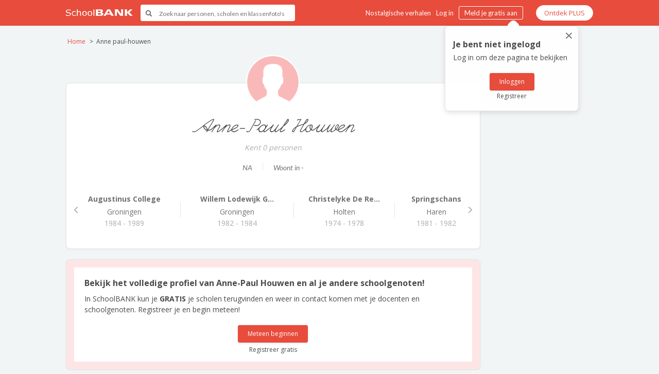

--- FILE ---
content_type: text/html; charset=utf-8
request_url: https://www.google.com/recaptcha/api2/anchor?ar=1&k=6LfghNEiAAAAADY9q5eBLT67ItNPwA063YTZm4IF&co=aHR0cHM6Ly93d3cuc2Nob29sYmFuay5ubDo0NDM.&hl=en&v=TkacYOdEJbdB_JjX802TMer9&size=invisible&anchor-ms=20000&execute-ms=15000&cb=72hr86scrgyc
body_size: 45682
content:
<!DOCTYPE HTML><html dir="ltr" lang="en"><head><meta http-equiv="Content-Type" content="text/html; charset=UTF-8">
<meta http-equiv="X-UA-Compatible" content="IE=edge">
<title>reCAPTCHA</title>
<style type="text/css">
/* cyrillic-ext */
@font-face {
  font-family: 'Roboto';
  font-style: normal;
  font-weight: 400;
  src: url(//fonts.gstatic.com/s/roboto/v18/KFOmCnqEu92Fr1Mu72xKKTU1Kvnz.woff2) format('woff2');
  unicode-range: U+0460-052F, U+1C80-1C8A, U+20B4, U+2DE0-2DFF, U+A640-A69F, U+FE2E-FE2F;
}
/* cyrillic */
@font-face {
  font-family: 'Roboto';
  font-style: normal;
  font-weight: 400;
  src: url(//fonts.gstatic.com/s/roboto/v18/KFOmCnqEu92Fr1Mu5mxKKTU1Kvnz.woff2) format('woff2');
  unicode-range: U+0301, U+0400-045F, U+0490-0491, U+04B0-04B1, U+2116;
}
/* greek-ext */
@font-face {
  font-family: 'Roboto';
  font-style: normal;
  font-weight: 400;
  src: url(//fonts.gstatic.com/s/roboto/v18/KFOmCnqEu92Fr1Mu7mxKKTU1Kvnz.woff2) format('woff2');
  unicode-range: U+1F00-1FFF;
}
/* greek */
@font-face {
  font-family: 'Roboto';
  font-style: normal;
  font-weight: 400;
  src: url(//fonts.gstatic.com/s/roboto/v18/KFOmCnqEu92Fr1Mu4WxKKTU1Kvnz.woff2) format('woff2');
  unicode-range: U+0370-0377, U+037A-037F, U+0384-038A, U+038C, U+038E-03A1, U+03A3-03FF;
}
/* vietnamese */
@font-face {
  font-family: 'Roboto';
  font-style: normal;
  font-weight: 400;
  src: url(//fonts.gstatic.com/s/roboto/v18/KFOmCnqEu92Fr1Mu7WxKKTU1Kvnz.woff2) format('woff2');
  unicode-range: U+0102-0103, U+0110-0111, U+0128-0129, U+0168-0169, U+01A0-01A1, U+01AF-01B0, U+0300-0301, U+0303-0304, U+0308-0309, U+0323, U+0329, U+1EA0-1EF9, U+20AB;
}
/* latin-ext */
@font-face {
  font-family: 'Roboto';
  font-style: normal;
  font-weight: 400;
  src: url(//fonts.gstatic.com/s/roboto/v18/KFOmCnqEu92Fr1Mu7GxKKTU1Kvnz.woff2) format('woff2');
  unicode-range: U+0100-02BA, U+02BD-02C5, U+02C7-02CC, U+02CE-02D7, U+02DD-02FF, U+0304, U+0308, U+0329, U+1D00-1DBF, U+1E00-1E9F, U+1EF2-1EFF, U+2020, U+20A0-20AB, U+20AD-20C0, U+2113, U+2C60-2C7F, U+A720-A7FF;
}
/* latin */
@font-face {
  font-family: 'Roboto';
  font-style: normal;
  font-weight: 400;
  src: url(//fonts.gstatic.com/s/roboto/v18/KFOmCnqEu92Fr1Mu4mxKKTU1Kg.woff2) format('woff2');
  unicode-range: U+0000-00FF, U+0131, U+0152-0153, U+02BB-02BC, U+02C6, U+02DA, U+02DC, U+0304, U+0308, U+0329, U+2000-206F, U+20AC, U+2122, U+2191, U+2193, U+2212, U+2215, U+FEFF, U+FFFD;
}
/* cyrillic-ext */
@font-face {
  font-family: 'Roboto';
  font-style: normal;
  font-weight: 500;
  src: url(//fonts.gstatic.com/s/roboto/v18/KFOlCnqEu92Fr1MmEU9fCRc4AMP6lbBP.woff2) format('woff2');
  unicode-range: U+0460-052F, U+1C80-1C8A, U+20B4, U+2DE0-2DFF, U+A640-A69F, U+FE2E-FE2F;
}
/* cyrillic */
@font-face {
  font-family: 'Roboto';
  font-style: normal;
  font-weight: 500;
  src: url(//fonts.gstatic.com/s/roboto/v18/KFOlCnqEu92Fr1MmEU9fABc4AMP6lbBP.woff2) format('woff2');
  unicode-range: U+0301, U+0400-045F, U+0490-0491, U+04B0-04B1, U+2116;
}
/* greek-ext */
@font-face {
  font-family: 'Roboto';
  font-style: normal;
  font-weight: 500;
  src: url(//fonts.gstatic.com/s/roboto/v18/KFOlCnqEu92Fr1MmEU9fCBc4AMP6lbBP.woff2) format('woff2');
  unicode-range: U+1F00-1FFF;
}
/* greek */
@font-face {
  font-family: 'Roboto';
  font-style: normal;
  font-weight: 500;
  src: url(//fonts.gstatic.com/s/roboto/v18/KFOlCnqEu92Fr1MmEU9fBxc4AMP6lbBP.woff2) format('woff2');
  unicode-range: U+0370-0377, U+037A-037F, U+0384-038A, U+038C, U+038E-03A1, U+03A3-03FF;
}
/* vietnamese */
@font-face {
  font-family: 'Roboto';
  font-style: normal;
  font-weight: 500;
  src: url(//fonts.gstatic.com/s/roboto/v18/KFOlCnqEu92Fr1MmEU9fCxc4AMP6lbBP.woff2) format('woff2');
  unicode-range: U+0102-0103, U+0110-0111, U+0128-0129, U+0168-0169, U+01A0-01A1, U+01AF-01B0, U+0300-0301, U+0303-0304, U+0308-0309, U+0323, U+0329, U+1EA0-1EF9, U+20AB;
}
/* latin-ext */
@font-face {
  font-family: 'Roboto';
  font-style: normal;
  font-weight: 500;
  src: url(//fonts.gstatic.com/s/roboto/v18/KFOlCnqEu92Fr1MmEU9fChc4AMP6lbBP.woff2) format('woff2');
  unicode-range: U+0100-02BA, U+02BD-02C5, U+02C7-02CC, U+02CE-02D7, U+02DD-02FF, U+0304, U+0308, U+0329, U+1D00-1DBF, U+1E00-1E9F, U+1EF2-1EFF, U+2020, U+20A0-20AB, U+20AD-20C0, U+2113, U+2C60-2C7F, U+A720-A7FF;
}
/* latin */
@font-face {
  font-family: 'Roboto';
  font-style: normal;
  font-weight: 500;
  src: url(//fonts.gstatic.com/s/roboto/v18/KFOlCnqEu92Fr1MmEU9fBBc4AMP6lQ.woff2) format('woff2');
  unicode-range: U+0000-00FF, U+0131, U+0152-0153, U+02BB-02BC, U+02C6, U+02DA, U+02DC, U+0304, U+0308, U+0329, U+2000-206F, U+20AC, U+2122, U+2191, U+2193, U+2212, U+2215, U+FEFF, U+FFFD;
}
/* cyrillic-ext */
@font-face {
  font-family: 'Roboto';
  font-style: normal;
  font-weight: 900;
  src: url(//fonts.gstatic.com/s/roboto/v18/KFOlCnqEu92Fr1MmYUtfCRc4AMP6lbBP.woff2) format('woff2');
  unicode-range: U+0460-052F, U+1C80-1C8A, U+20B4, U+2DE0-2DFF, U+A640-A69F, U+FE2E-FE2F;
}
/* cyrillic */
@font-face {
  font-family: 'Roboto';
  font-style: normal;
  font-weight: 900;
  src: url(//fonts.gstatic.com/s/roboto/v18/KFOlCnqEu92Fr1MmYUtfABc4AMP6lbBP.woff2) format('woff2');
  unicode-range: U+0301, U+0400-045F, U+0490-0491, U+04B0-04B1, U+2116;
}
/* greek-ext */
@font-face {
  font-family: 'Roboto';
  font-style: normal;
  font-weight: 900;
  src: url(//fonts.gstatic.com/s/roboto/v18/KFOlCnqEu92Fr1MmYUtfCBc4AMP6lbBP.woff2) format('woff2');
  unicode-range: U+1F00-1FFF;
}
/* greek */
@font-face {
  font-family: 'Roboto';
  font-style: normal;
  font-weight: 900;
  src: url(//fonts.gstatic.com/s/roboto/v18/KFOlCnqEu92Fr1MmYUtfBxc4AMP6lbBP.woff2) format('woff2');
  unicode-range: U+0370-0377, U+037A-037F, U+0384-038A, U+038C, U+038E-03A1, U+03A3-03FF;
}
/* vietnamese */
@font-face {
  font-family: 'Roboto';
  font-style: normal;
  font-weight: 900;
  src: url(//fonts.gstatic.com/s/roboto/v18/KFOlCnqEu92Fr1MmYUtfCxc4AMP6lbBP.woff2) format('woff2');
  unicode-range: U+0102-0103, U+0110-0111, U+0128-0129, U+0168-0169, U+01A0-01A1, U+01AF-01B0, U+0300-0301, U+0303-0304, U+0308-0309, U+0323, U+0329, U+1EA0-1EF9, U+20AB;
}
/* latin-ext */
@font-face {
  font-family: 'Roboto';
  font-style: normal;
  font-weight: 900;
  src: url(//fonts.gstatic.com/s/roboto/v18/KFOlCnqEu92Fr1MmYUtfChc4AMP6lbBP.woff2) format('woff2');
  unicode-range: U+0100-02BA, U+02BD-02C5, U+02C7-02CC, U+02CE-02D7, U+02DD-02FF, U+0304, U+0308, U+0329, U+1D00-1DBF, U+1E00-1E9F, U+1EF2-1EFF, U+2020, U+20A0-20AB, U+20AD-20C0, U+2113, U+2C60-2C7F, U+A720-A7FF;
}
/* latin */
@font-face {
  font-family: 'Roboto';
  font-style: normal;
  font-weight: 900;
  src: url(//fonts.gstatic.com/s/roboto/v18/KFOlCnqEu92Fr1MmYUtfBBc4AMP6lQ.woff2) format('woff2');
  unicode-range: U+0000-00FF, U+0131, U+0152-0153, U+02BB-02BC, U+02C6, U+02DA, U+02DC, U+0304, U+0308, U+0329, U+2000-206F, U+20AC, U+2122, U+2191, U+2193, U+2212, U+2215, U+FEFF, U+FFFD;
}

</style>
<link rel="stylesheet" type="text/css" href="https://www.gstatic.com/recaptcha/releases/TkacYOdEJbdB_JjX802TMer9/styles__ltr.css">
<script nonce="M6Hz471qBr8DztWg0e2ACg" type="text/javascript">window['__recaptcha_api'] = 'https://www.google.com/recaptcha/api2/';</script>
<script type="text/javascript" src="https://www.gstatic.com/recaptcha/releases/TkacYOdEJbdB_JjX802TMer9/recaptcha__en.js" nonce="M6Hz471qBr8DztWg0e2ACg">
      
    </script></head>
<body><div id="rc-anchor-alert" class="rc-anchor-alert"></div>
<input type="hidden" id="recaptcha-token" value="[base64]">
<script type="text/javascript" nonce="M6Hz471qBr8DztWg0e2ACg">
      recaptcha.anchor.Main.init("[\x22ainput\x22,[\x22bgdata\x22,\x22\x22,\[base64]/[base64]/[base64]/[base64]/ODU6NzksKFIuUF89RixSKSksUi51KSksUi5TKS5wdXNoKFtQZyx0LFg/[base64]/[base64]/[base64]/[base64]/bmV3IE5bd10oUFswXSk6Vz09Mj9uZXcgTlt3XShQWzBdLFBbMV0pOlc9PTM/bmV3IE5bd10oUFswXSxQWzFdLFBbMl0pOlc9PTQ/[base64]/[base64]/[base64]/[base64]/[base64]/[base64]\\u003d\\u003d\x22,\[base64]\\u003d\x22,\x22KMOxPUDDiyFSw4NBwqzDusKPT2zCnHBeGsOBwqDDksOhXcO+w5bCjEnDoxgFT8KEVTFtU8KpY8Kkwp4Kw5EzwpPCpcKnw6LClHoYw5zCkl1bVMOowoASE8KsMGozTsOqw7TDl8Okw7fCg2LCkMKVwr3Dp1DDgmnDsBHDtsKePEXDlDLCjwHDiR1/wr1HwqV2wrDDmgcHwqjChHtPw7vDtwTCk0fCvgrDpMKSw6YPw7jDosKxLgzCrk/DtQdKKELDuMORwrrCvsOgF8K7w7cnwpbDty43w5HCsnlDbMK1w73CmMKqI8KKwoI+wr/DqsO/SMKnwqPCvD/CvcORIXZ/MRV9w6fCqwXCgsKKwr5ow43CtcKbwqPCt8KUw5s1KgYUwowGwrBjGAosUcKyI3PCpwlZdsO3wrgZw5J/wpvCtw7CoMKiMHzDj8KTwrBcw7U0DsO6wp3CoXZAG8KMwqJPVmfCpAJ2w5/DtwTDnsKbCcKyGsKaF8O6w5Iiwo3CtsOEOMOewqrCmMOXWkMdwoYowpPDvcOBRcOMwo95wpXDocKewqUsUXXCjMKEWcOICsO+W1lDw7VGdW01wojDicK7wqhaRsK4DMObAMK1wrDDiF7CiTJ3w7bDqsO8w6nDsTvCjlQpw5UmTmbCtyNFVsOdw5hpw5/Dh8KebTICCMOoG8OywprDoMK+w5fCocOFKT7DkMOsbsKXw6TDgzjCuMKhIXBKwo8wwrLDucKsw50FE8K8SUfDlMK1w6jCuUXDjMO/[base64]/DnRfCtDPCpXHCj8Kpw5bDiRfCuMONwpvDnsKZJFoWw6JCw6BPTcOedwLDtMKgZCXDlsOTN2DCqBjDuMK/JMOeeFQ2woTCqkoEw7YewrEtwrHCqCLDoMKaCsKvw6Q4VDIaEcORS8KVMHTCpF1zw7MUXlFzw7zCu8KuflDCkFLCp8KQDWTDpMO9Tz9iE8Ktw63CnDRlw4jDnsKLw6XCnE8laMO4fx0uWB0Jw7Q/c1ZuWsKyw49DB2huX2PDhcKtw5bCrcK4w6tffQguwoPCkjrClj7DrcOLwqwHFsOlEU5Nw51QGMKdwpguPMOgw40uwr7DmUzCksOnE8OCX8KkNsKSccKWR8OiwrwLHxLDg0XDvhgCwqh7wpI3BkQkHMK9BcORGcOpTMO8ZsOtwqnCgV/[base64]/[base64]/DpcOXw7fDuglPJyEdbWDCj8O1dsKYUmUewrk2BsO/wqZGOsOsBsOgwrRCBmdawojDgsKcZTHDrcKBwol3w5LDm8Kyw6PDpk7Dp8Ouwq1ZOcK9QUXCgsOGw5/Dqz59GMOEw7B4w4TDuAc2wo/DrcKLwpfCncKwwpgjwpjDh8Kbw5sxMBVbUU1haVXCjwEYQ0kqWXcGwqYDwp1MaMODwpwHNhTCocKCE8K7w7Qow4c8wrrCusKVfHZVDEnCi3o6woTCjjELw7PChsO0UsKwdzjCssOLO0fDm3Y5IW/DicKCwqsUZsO0wo1Jw6Bjw6xOw4LDp8KEfcOxwqFBw4IMRsOnDMKxw7nDhsKPP2tYw7DCrm03XhJjCcKSQzlpwp3DhEDCky8wScKARMKcdzfCvVbDk8O/[base64]/DgMK1w7/CtsK3OX7CpcOvw67Cs0fDswHDkCswdRvDqMOlwqI+UcKVw5JWF8ONbMOxw4ESZlbCrS/Cv2rDj27DtcOaHgnDm1sWw7DDtRTCgMOXGy5uw5XCuMOHw7kkw6FFVHVpehpxKsKIw65Aw7U1wq7DsChCw4Isw5lHwro/wqPCisKHDcOhASlHX8O1wqVfKMOcw4bDmsKHwoVDK8OBw79pL0dQTsOgck/[base64]/DpTBAwp1uw6Adwq7CkBbDrsKpAH/CnTLDiSzDswXCqXBSwp0Bf13Cv2TCvXoKNMKiw7XDtsKdIwLDo1dyw4DCisO/wqVnbkHDvsKZGcKVecONw7B9JAnDqsOwZg7DjMKTKW1gZ8O1w6DCpBvCo8KNw4/CuCTCjwAZw5zDlsKMbsOEw73CvMKFw4rCtUPDrQouF8OnPWrCpUvDkTcnBcKoLywww5hKCwVaJcOAwoDCmsK5ccKEw5LDvEY5w7AhwqDCrQzDssOZwp1zwofDuRTDihnDkV4sScOiLWbCrRXDnRvDrMO6w4ANw6HCnsOFGnrCtGccw7JeTcOFE0/[base64]/CqsO2PWBHHcK4CxTDnCfCs38rfxEfwqnCmcKewpTCnHXDi8OlwpQKfcK+w7/CjXfCmsKLdMKcw4IbRMOHwrDDp0nDsx/ClcKpwoHCghrDtcKJTcO5w4nCqG80R8Ouwppvd8O0Xi5aTMK3w64bwpFEw6XDpVMvwrDDp1xFQlIjIcKPATceDHrCp11JVzxTOhotZTvChCnDsAzCmjvCusKmaxPDiCfDtHxBw4rDlFkPwpg5w77Du1/Dlntnf2bCoG0uworDpWfDuMOBUGHDpUoYwrV+BGLCkMKsw4BQw5vCrDhwBwsfwog9ScKNRX3Ct8OIw6c2b8OAQMK4w4gYwrtYwrxbw4DCrcKraxHCoDDCvcK5cMK+wrANw4bDj8Odw63DlFXCgkzCmGAVN8OmwqQew54Rw4N/W8OAWsOVwpLDj8OofBrClkPDsMOCw6DCsSXCgsK3wpkLwrtew7wdwpVELsOZBmHDlcODYRQNMcOqw4NwWncmw6wFwqrDl09NK8Ojwq85w7t6MsKLdcOQwovDkMKUWGDCpQzCglnDlcOKBsKGwr0HPArCqBTCosOmwoTCisK/w7vCllbCgsOPwqXDo8KcwqbCqcOIA8KHcmw/NjHChcO9w53DrzIKW1Z+EMOCLzAgwqjCnRLDucOFwqHDocOIwqHDqzPDultSw4bCjhbClRstw7fDj8KXeMKMw7zDqsOrw4M1wpByw4zCt2ogw4sDwpNSeMKHwr/DqsOsMMKRwpHClyTCuMKiwpbCpcKQU3LCocOtwpgcw4Rgw586w5UjwqbCsk/Cv8K1wp/DicKZw4HCgsOLwrByw73Clh7Dl2wAwrbDpTPCmcODBQIdCjjDoUHChiMUP1tow67CusOUwo/DmsKJc8OBLxwEw5R/w5Bsw7jDt8KKw7NcDcOxQ3EmO8ORw4cdw5UNRCt4wqwbe8Ozw7A2wqbCtMKOw781wprDhsO3eMOqBsKrQMK4w7/DosO6wpMZYTEpVUxEN8K4w6LCpsK3wrDCjMKow4xuw6hKakIgYmrCvyllw4MJHcO0woTCjAbDhMKGeD3CiMK1wpvDi8KIYcO/w7/DrcOJw5nCrEzCh04dwq3CvcOcwrMTw7EWw4fClMKww5ggVMK6EMO8Q8Kiw6XCt2YiZlAZw4/[base64]/Crm7CmsORw5nDoMOUfBzCkCrCoWYvwp1Cw6IeMiQbw7XDrsKIAXRoUMOMw4ZVFlEIwpQIHxrCk3ZIRsORwqcLwrxHBcOGcMKvdiwww67CsS17LwMXcsOyw70dW8Kdw7jCqFo7wovDnMOww59vw5p9wp/CpsKRwrfCvMOFHk/DgcK0wogZwrVdwrUiw7JmccOKcMK3wpBKw4RDPF7CsGXCsMO8e8OuUkxbwr4rPcKKcD/DuRcjGcK6FMKjfcOSacKyw4bCrsOnw6fCpcKMGcO4UcOkw4zCjVoQwrrDv2jDtcK4c2rDn08Vb8KjacOawo7DuncUXMOzLcOhwrZncsOSbg0VQyrCoxYpwrvCvsKFw65/[base64]/woZcdm5UwqhTOXPCtMO7wrPCj8K9wrkhw7MqG0poBDVVT1hMwoRowrXChMK7wqbDu1XDjMK+w4DChl5Nw6Exw4J4w5jCiwbDo8KGwrnCmcOyw6XDoiEjScO5CsK1w7cKYcKfwqjCiMOofMONF8Ktw7/ChEdjw5Nuw73Dv8KjFMOpGkHCr8Odw5VhwqjDnsK6w7XDuHhew5HChcO9w6oPwqPClm40wqx1J8OvwrTDlcOLOTDCpsOmwoUiGMO3WcO6w4TDtkjDtXs4wpfDliVfw7MjSMKAwoMmSMKpRsOGXlFAw6k1UcOFXsO0PsKHJ8OCJsK7ZQ0SwqBMwpvDnMO/wqXChcOKM8OHT8O9XcKYwrjCmRw8CcK2I8KMDcO0wocZw63DiWLChS1/wp5xbWrDslhUaW3Ch8KYw6YhwqIKSMOPdsKowonCjMKyNwTCv8OcacK1fAMDIsOlQg5bKcOWw4YBw4HDhD7DlTfDsRthHQIKd8KtwrTDq8K0TnbDlsKLNcO5OcO+wprDmTo1SRNBwp3Dr8KEwo5lw7rDll3CtQPDt0QAwoTDrG/DhTjCmEM8w6c/CVhYwqbClSvCj8Otwo3CkALDlcKXU8OCR8Onw4ZZZTxdw6M0w6k3YQzCp3HCiRXCjTrCtDDDvcKGOsOrwogbwrrDox3DqcKgw6wuwpfDjsOIECFpD8ObFMKxwpgNw7AKw5g4LxHDjAbDncOtXgHDv8O9YEVQw4pLccK6w7Ywwo05QG1Lw6TDhU/Cog3DocOjQcKDJV3Chzx6WsOdw7rDrMOXw7HCjg92eQbDnUvDiMOEw5LDjiTDswzCj8KDX2bDoGrCjG/DlDvDlmHDosKbwqkfaMKjXXDCsGx/[base64]/w6fDtMKSbMKnw4oJwrYSw6bCjMKGwpbCu8OKwrHDhsOTwp7Cg3s9CRDCr8KLdcKxBxRxwpxHwqHDhcONw43Dhz7CtsKNwobDlSdsMQktJ0/[base64]/CmsKkMMOmVcKgY2nDqsONfMOrwojCmQjCjTFcw7jCnsKRw4bCh0fCmwbCnMOwUcKfB25OMcKdw6XCjsKQwocZw6fDpMOwWsOEw7RIwqhCcgfDrcKNw417dwJ0wpB2JgTCqQLCtB/Csjt/w5Y1aMKPwo3DvDxIwoB2FUbDqjjCs8KwH0Nfw64UbMKBwpM0fMK9w7UWXXHDpVPDvjBSwq/DqsKMw7g/[base64]/DsAxgwqdwNThrbcOBJcKvwoUyCsKMUkI2wr0gMsOyw7kXNcOJw5tqwpwPPH/[base64]/wp/CoXbChEc8UcKqc8KaDMK+csK5KRLCsw0JZC5vSzvDoCtdw5fCssKwTcKlw60zZMOaI8KoDMKGcHpHaQFqaAHDr2INwpBrw4/Dm0BoU8Ozw4/Cv8OlHcKww55hOVcVFcOxwo3CgE/[base64]/DtD5Yw5M3LMKYbsK1wovCtQoNLGDCm3vCqFIXw6YQw47DtyJdbWRDFsKBw5RAw4VVwpUMw7TDkRXCjyvCqsK/wo/DuE8hRcK1wr/Dlgs/TsOnw5/[base64]/CuMK9wq3CoELCul0uwrY8w45Ew4HDiHPCisOlLMK2w68UD8K0b8KBwphMBsO6w49uw7PDjsKJw4nCqSLCj39kbMOfw5A9Zz7CvcKPF8OvaMKfXT0ocmHCk8KnCh4LWMKJFcOGw5RYC1DDkH47NjJdwq99w5hgasKbbMKVw6/DhnDDm1IzQynDvx7Du8OlGMO3W0E/wpU5VwfCs3Zlwr8cw6/DpsKMFhLDrmrDi8KbFcKwTsOpw7FpXsOWOMK2Vk3DozB7d8KRwojCi3dLw7jDg8KLK8KtFMOYQlNNw4Yvw6hNw5RYJgMuJkbCrTfDj8OxNghGw5rCj8Ohw7TCkiFUw5cSwqjDrhTCjTMOwp/CusOyBsO/ZMKww5loV8Otwp0PwrXCp8KpdxxDe8OucMOiw43Di08jw7MzwqjCn2HDm0t3esO0w6d7w5lxXFTDu8K9S37DjCcPesKST3XDuELDqFnDtwYRIsK4bMO2w7PDqMKYwp7Dq8KidcOYw6fCmhvCjELDkTcmwo9/[base64]/CuMKGwqUSdMOMX3DCr8KYf3bCmDBiScOYBsKdwp3Dl8K4XsKOOsOpUCd/w7jCh8OJwq3DjcKPfD3DmsOgwo9QGcKjwqXDoMKkw4cLEhvCicOJFSBgRhPChsOPw5bCkMKTTlcnfcOKGMOrwocMw549OiLDvMOPwrgJwonDiUbDtG3DgMKETMKwQ0M/[base64]/DnMOAw5nDvwvCgMOkw6IgRyTDqT/Cv1kjwoR7QsOSZsO7wr5qck8RVcKRwqZwPsOtfhzDgRfDlRgnBC49YMKZw71+esKTwqBJwrE0w57CqElSwq1SXD7DlMOvcsKMCQ7Dp09AB1XDhTfCiMOkDcOyMT0qbnXDtcK4wobDrz7DhQkwwqHCjQTCk8KIw4jDiMOWDsO+w7/DqcK9ElY1IMK1w5PDgF9+w5fCu0PCqcKZCljDp3VzUkcUw5jCtUnCpMK6wp3DmE5uwpY7w7NZwrMhSF/ClCvDgsK8w4LDqcKNX8K8BkRfYCrDpsKbGgnDjX4hwqfDs19iw5YTGXpqfBJSwqLChsKCJFsuwr3DkXVMw7Fcwq3CtMO2JiTDgcKcw4DCr2rCl0Zrw6/Ck8OAE8KbwqbDjsONw74Dwo1JIsONE8KoEcOgwqnCusKBw5TDqUnCrzDDncO5aMKHw7PCjsKrdcOgwoQLGD7CvzvDlGxbwp3DoR9gwrbDh8OWNsO4ecOVHgvDpkbCtcOPO8O7wo9Rw5TCicKzwqbDsQpyNMOEEXrCo1/ClELCqjDDvn0FwpABX8KZw5HDhcKuwo5OYEXCm1BZOHbDscK9ZMKyKGhbw50TdcOcWcO1wo7CnsOLACHDtMKBwrDCrDJ9wp7DvMOGNMKGDcOEDi/[base64]/fMK1d2kRwqnCqcKPax7DrsK3KMKww7VbwqYYYwV3wpXCrAvDkDBGw5J5w4MTKcORwplmTgfCh8KCbngtw5jDq8Krw6nCk8OMwqrDqAzCgi/CvlfDv07Dp8KcYUPCj10JAMKXw756w6XClEbCiMKoOGHCpnjDpMOzQ8OKO8KfwoXDiHEIw54Vwrc2M8Kswqt1wrHDmE/Cm8OoP0/Dq1oWPsKNC0DDoVc2R2EaQ8O3w6jDvcO8w4FdBGHCsMKQXiFIw7s9OXrDgSjCksKSQ8K5WsO0TMKgw6/[base64]/wq9rwpbDmTNHJzNYQcKNwpPDmxHCpsKTwr7CjSrCp1/DhEMCwp3DphJ8w6zDpRUGQ8OzNAoMEsK0R8KgOT/[base64]/[base64]/[base64]/KFleNh8CVcKfdMKXwqpwNkPCtMOvwqAsCDkHw4EzDTPCjnfDtGI1w5PDgcOEEjPDlRYhR8O3AcO6w7XDryZ9w6xyw4XCsTtnK8O/wo/CisKPwpHDosKgw69/MsOvw5sbwqzDrB12QXMsCsKPw4nDksOjwq3Cp8OiA1k7e1RlCMK8wpROw6NPwqbDuMOewobCqlRUw5dowpnDk8O9w4rClMKsIxA7wpETFB0lwqrDtQVWw4NXwoPCgMK0wrBRY3w3c8OrwrZQwrAtZAV+Q8ODw5g3Ygk/Y0vDnW3DlB4ew7zCmFrDj8OtPGpMasKywrnDvQ7CuhgGGhvDlcOswrRLw6FcB8Kmw4DDlcKJwrDDvcKYwrzCocKQesO7wpXDnw3CusKOwqEjecKwOX1Jwr/DkMOVw5/CgUbDqnlUw7fDmHEdw7Rmw57CncO8EwXCm8KBw754wpvCrUcscTTCrE/DmcKjwqjCpcKWMMKWw7t3FsOgw5bCkMOuYh7DkU/ClWdNwpvDsSfClsKBNBlvJnHCj8OzYMKSJgHCugDCicO3woEhw7XCrAHDllFzw6PDgmXCoSrDqsKUScK1w5XCh3EuClfDhWcZC8OscMOqWAQNEzvCoVUZaAXChR8AwqdpwrPCjsKpNMO3wobDmMOFwrLCryUtJcOwWG/CsgE6w6vCjsK5fntYTcKvwoMXw44ACynDi8KTUMKkSVrDv13DkcKew5VnCmwBfnN1w4VwwrZqwpPDrcKGw5vCjhPCl1xYWsKCwpt4JEbClMOQwqR0KhNlwrYgcsKDQFXCkBQUwoLDvifDozQeIVZQRAbDsFQ2wo/DtMK0fFVVZcODwoptGcKhw5TCk2YDOFccaMO9ZMKLwr3Do8OJw5cUw4vDqVXDvsKvw5F+w4h8w4BeH2rDuQ1xw4/[base64]/[base64]/F8Ouw5d6VsKKw7R/LsK7wpY0NsOhw6pPIkc/TTnChcOnQkHCkxnDuDDDkDrDsVVjC8KrZSw5w4HDp8Kyw6U/wqpOMsOYWS/Dl2TCl8K2w5w0WlfDmsOdw68aTsOxw5TCtcK4f8OawrjCrgg2wozDmEZ6OcO/wpTCmMO3MMKVKMOYw48qYMKSwoRTZMOqwrbDhSPDgcKLKkHCtsKwXsOlbsOGw5DDpcOsMgHDpcODwrDCqcOSVMKWwq3Dv8Oew7knwokbLywHw6EdeQZtdnDCnXnDqMOMRcODIsOYw5sMJcOpDcKgw7IJwr/Ct8KJw7fDrFHCs8OmVcKhcRxXQT3DuMOEOMOkw7zDjsKtwphwwq3DshwdW3/CtR5HYGsPJWQyw7M4GMOGwpZqUA3CgA7CicOcwpJMwrpiE8KhDmXDniItdsKOXhxlw7rCsMOSS8K0Wj94w5toBFvCkMOVbiDDnjFAwpjCvcKPw7YKw43DgcKXfsOSQn3DuUnCvMOEwqzCs05YwqzDjMOUwoPDkB57wrNYw4Z2WcKYEcKGwr7DklFMw7wTwr/DhBMLwrvCjsKTez/[base64]/DscKFw5Ejwpw/f2ZYwot2FsKzwpAoWVfChTvChEZew6FPwo9lPmzDmzTDpsK0wp5YcMO4wrnDvsOPSQo7w4F+XhUWw4Y0GcORw5sjwp45wqkTccObLMOqw6NJaBJxE1/CqjROF0nDucODKMK1G8KUOsKiLzMnw7w+LTzDs3zCicOAwoHDiMOZwoFSMk/[base64]/CkW1UOmpxwqNzwrzCqE5mwq4aw6todwDChsOwGsOnwr/CkWosSQ1GShjDhsO+w5DDksKWw4ANeMKvK1MuwqTDrlMjw5/DgcKNPxbDlsKMwpc2JlXCiCJ1w7V1wp3DnHZtSsOZRh82w7wSV8Kdwqcsw55bV8OTLMO+w5A9UBLDhl/[base64]/Chl/CpMKdP29QwpzDnFQvIcOfw5AOw5c6X8K8TycVHhZnw5U+wrbDphdWw6PCtcOAU3nDisKTw4jCoMObwoHCuMKzwq5swoBUw4jDpXFsworDhFZBwqLDlMKjwrJVw4fCiUMkwrTClUPCp8KLwosow5MHQMOGNSxmwprDqBLCpWzDlHDDp1zCi8KsKUV6woUew5/CrR/CmsOew7knwr5OKsODwr3DnMOFwqnCjBoEwp/DqsOFMA8Bwp/CnjxLdmhaw5vCn2A+PE3CmQTCsm3CgcOiworCj0vDrn/DjMK0G1lNw7/Dt8OMwpPDpsOLV8K6wqMTFy/DkRlpwqPDhVVzcMK/FsOmTwPDosOvesO6U8KQwohZw6nCuRvChsOTSsKYQcOgwqI6AsONw4J4wprDq8OqclUmXcK8w714Q8K/VH/Dp8OhwphqZMOFw6XCsh/CtCUmwrw2wocndMKYXsKhFy7DmXBMdsKOwpfDvMObw4vDmMKGw4XDrybCq2rCpsKawq/CucKvwqnCng7DtcKEDMKPRFHDu8ORw7TDmMOpw7HDnMOYwpYtT8OIw6pbYwx1wqJ0wrleEMK4wpXCqmTCjsO/wpXDjMOcOwdAwrQcwrnCksOzwq8sU8KQIEXDicObwrTCt8Odwq7CkzjDgSzCpsOEw6jDpsOOw5gfwqsbY8OXwoktwqRqacOhwqA4bsKcw6ptSsKkw7Z7w6pkwpLCmjrDtEnDoDDCh8K8B8KSw7ALwqrDu8KhVMOaPnohM8KbZw55U8OsEsKQaMOSbsKBwr/[base64]/w67ChXBLw47DkyzDvsOww7LDvSXDsAjDkl1RwpLDshQCa8OOP3LChSbDrcKmw70/Mxtew4wfCcOkXsK3DUYlOwPCnlPCiMKmFsO/MsO5R2vDjcKUbMOHYmzCvifCucKaC8O8wrvDpDklRDEzwoPDt8KKw5jDr8OEw7LDjsK2bQ9zw7zDuFDDtsOpwpIBW3vCr8OraiNrwprDl8KVw6Iqw5XCgD1yw5Mmw61IOULDrQo4wq/DuMK1EMO5w75kZSVWECPDocKDMF/[base64]/CjMK7ZMK6woY9ecOYw6PCmBUGXcKRw6BxwqgKwpXDrMO8wrl4FcO8Y8KowoHCij3CvlXCiEl+dHgkM1XCicKxRMO1H0ZBNFfDkwx+DH0Qw6A9ew3DpjAYPwfCtScvwp5xwrRfOsOVUsO5woPDusKqWMK/w6gYOSYAOMKewrnDtMOOwoNDw5Aqw6PDrcKqZsOJwr0eV8KIwqEHwrfChsOiw49OIMKeKsOxU8K+w5xDw5pUw59Xw4TCiyUJw4/CksKEw61xdMKVCAvDtsKJTA/CrgfDscOdwpjCtjAZw6jCnsOAT8Owf8O5wqkmXVlHwrPCgcOXwr4dNk/[base64]/[base64]/WyopwoTDtsKswqjDt0g3w68VwpLCvcKMwp8Ac8OYw7/DoTvCs07DtMKIw4tMQcKVwogFw6vDkMK4wqvCpwTCkBcrDMOAwrhVWMObF8KCbht3QVRXwpLDsMKmbVYqScOHwo0Bw5oSw6Q6H21hajIyD8KiLsOrwqvDlMKPwr/Cj3nDp8O3R8KnDcKVEcKvw5HCg8KOw63DojfClyc+A3pGb3zDlcOsQMO7J8KtJcK5wo0+fDhTVGXCqy/[base64]/CkV7CuXcmw4/Cj8OANQh9woLDixk3w4Nnw65iwotZI1c7wockw4JjUwtEWXPDhi7Dp8Oza31BwrodTifCpnEecMO6F8O0w5rCjCLCssKUwp3CgsOFUMONaB3CkgdPw7LDvk/DlcKew6MzworDp8KfPALCtTI/wpTDsw54ZzfCt8OHw59cwp3DmxtIEsKyw4xTwpjDj8KJw6TDrCEow47CqsK/wrlWwqFcAsO9w6rCp8KiDMOyFMKow7/ClcK5w7B7w4XCtsKBw41YZcK3I8OZB8OEw5LCr1/[base64]/DjMODw7LCkTbCoWoVA8Kiw5E0BsOWw41xw67CsMOQHjdxwpjDsk/CoRzDplDCsTx3V8OtZ8KWwr4Ow4rCnyN6wrrDs8KVw77CqnbCphRGFizCtMOAwqcIDUttN8Knw6XCuTDDtAoGYh/[base64]/[base64]/DiMKzw4Y7BClfLMKuwqjCicKIeMOFGsOswq8/[base64]/Dn8OPLsK7w7nCvMKcw69WOsKQOmhfw70fAMKcw4MQw7BZYcKYw5Vew4QhwozCvsOaKSjDsAzCmcO6w5bCkypmKsKYw5PDszcJNFvDgGc9w6omFsOTw4NKQE/Cn8KgXjApw4NmR8Oow5DDrcK1BsK0RsKEwqDDv8KuZiJnwo8GTsK+a8O+wqrDuVDCncOlw5/DsidPa8OeBDnCphoIw5MwKlRQwrbClUpow5nChMOWw6YaT8K6wpnDocK2RsOrwpvDi8O/wofCn3DCljhVSmTCscK+F28iwrnDrcK7wpprw4bDuMOrwoTCiGhOfkM2woUnwr/Cjwx7w4MEw7ZVw7DDj8ONAcKAUMOhwozCr8KWwqvCi0dIw53Co8OCXz4iNsKgJTnDmBrCijrDm8KDUcKow4HDmMOeV3PCgsKcw7c5KcKrw57Dt1jCn8KCDlzDuEHCgwfDkE/[base64]/w69lw7TDmB0vCMO6wrRpw5ZAMzQmwrnDnT/Dn8KMwqHCv2XDt8Oww5jDsMOJRVdMJG9vMU8HasOiw5XDhsKVw5BrIHQiG8KSwr4PZE/DggxFfmDDmD11H0ogwqHDj8KmAXdUw5Bzw5dXw6XDjR/[base64]/[base64]/DuRHCq3FSwrLCrgs3woDDrjzDp8OMwohowo/DlMKaw6Ifwp1Kwodjw6grD8KbDsOUGGXDvcKCaVgVI8Kgw4giwrPDsmrCqDhYw5zCocOrwppIAcKqB37CrsO4P8OPBgvClHjCpcKTbycwDDjDgMKAG0TCnMOcw7jDoQzCvkTDncKwwrdJcTpRA8KBQQ9ew4EbwqExXMKQwqJKTFLCgMOtw7/[base64]/DjGssQ25/RFPClQ7CpXjCjcOCYCQuXMKlwqfDiH/DlifDosKwwqzCn8Oqwo1Vw7dXGmjDnHLCuxnCoDXChFvCo8ODZcKPE8KqwoHDiGMYEU7CmcOZw6Vrw4RbZhnCuh0xX1ZMw4I9EzZtw68Kw7vDpMOGwo9aQsKLwq5DCx5SeVrDkcKBN8OQBMOaXSdwwrFYMMKYcWZfwoMzw4kAwrbDrsOawoZydQ/DvsKXw6/DpB5CN2JAK8KhJ3zDosKgwrpBcsKkUG01DsOafMOEwok/MW4dUMOXTFzCqQTCjMKiw57DisOhVMOpwolRw7rDucKXOhfCsMKsUcO8XiFJXMO+CUzCiBkDw4fDni3DlEzCtSLDnQvDu0sVwrvDmhnCicKkATpMI8KVw4QYw6B4w6PCkykdw6Y8CsO+aGvCksOUO8KuTm/CkiHCuxQPHhEjJMOAE8Ocw7tDw4hFNsK4wrrDm14SZE3DvcK4w5MBLMOUKXXDtMOKwrjClsK/wqthwqNWWT1tFEHDlizCgmXDglnCpMKsaMOfDsOQMF/DucOWeQLDjFx9cn7CosKkPMOsw4YWIA58asOhRsKfwpIYbMKEw5fDgEADNiHCjEJ3wqQcwrzChk3DqS16w5xuwp/Ct2PCucK6VcKmwqPCiSZgwoDDthRCVsKjfGwTw590woMxw7BfwolpS8OzCMO+TMOVJ8Owa8O9w6DDtk/CnAzCicKHwp7DkcKKf2LDmRMGwpzCicOUwq7DlcKzEyFNw5pWwq3DuQIiG8Oyw4HCiQg3wr55w4EPYcOWwo7DvX5OZnFjI8KuL8OEwrs/EMOcdnDDq8KCJsKMTMO3w64cEMOhQ8Kxw4hrEBjCrwHDoQRAw6laV1jDg8KxYMK4wqo8VsKDUMKkbGjCjsOMSsK5w77ChMKhZk5LwqR3wpjDnXFswpzCowdfwrvCg8K9D1UxJTcWR8KoN0PCrEN8QA4pEn7DlXbCl8O1BDI/w6Y6RcOqGcKQAsOiw4h8w6LDomFgYzTCmEQGVWAQwqZdXCrCl8ObH2PCr09kwqkyIQwlw4vDt8Ouw7bCicKEw7lvw43CnCgTwoDDt8OawrbCl8OTZTdXFsOEFy/Cg8K9ZsOndAvCuTM8w4/CusOLw6bDq8OWw4otUsOrLBnDisOPw6ANw4HDrxHDkMO/B8KefMOLTcORVGNzwo8UGcOfcHTDvsOFIw/CrEHCmG0pb8KDw4UAw4EOw5xsw7Nxw5ddw51ZNwwmwoMLw5NPX33CrMKKEsK4V8KtF8KwZMOMSHfDviAcw5NVcgfDm8OFBH4sasKQQS7ChsOYdsOWwq3Du8O4XgXDl8O8MAXCn8Kxw47CmcOEwqxwRcKHwqw4EC7Cqw/Cl2rCisOUbsKZAcObImEEwrzDuF0uwqjCknEOQ8OWw65vNGAgw5vDmcOoLcOpDCs7LHPDmsK2wotnw5DDkzXClkTCmljCpFhMw7/Cs8O1w41xfMOkw7HDmsKBw4k6AMKowqnCn8OnV8OQZcK+w7tDJXgbw4zDuxvDjcOOYsKCw7Ajwr0MBcKnL8Kdwpg1w7l3UinDjkB4w7XCmlw7w4UwYXzCncOIwpLCiVHDtGdYcMOgDjvCrMOmw4bCnsOewp/[base64]/DjToUw7xPw7cHXMKYwovCq8K0w4okw4vCnQUfw4HCn8KLwqrDs3IlwoRZwr9xAMK6w5fCkwvCpXjCh8OsccKVw5jDrcKPBcO/wrXDnMOhwp86wqISXHHCqcKgAydowpbCjsOHwprCt8KJwolLwrfCgcOYwrJWw5PCt8OzwonCv8OGWCwvGAbDlMK6EcKyez3DlAcpGGTCtEFKwoTCqjPCqcOswp5hwoQIfwJHRMK5w7YBWVpywozChys4w4DDhcKKfCt+wowBw7/DgMOJFsOGw6PDuVsnw6DCg8OJLlXCn8Kuw43CtyhcHFdrw4dbJcK6bwzClA7Dv8KmHcKkAsOtwqfDlFLCgsO5a8KRwrLDn8KDfMO4wpR1w5TDhC1HfsKFwrJMIg7CtX/Dg8KowrbDuMOTw5pCwpDCu1VNEsOFw5ZXwol/w5p+w6rDpcK7E8KVwr/Dl8KBCkYIS1nDphFyIcK0woc3Z1M/d3/DkHnCrsOMw6cOAsKMw5crZMO8w7rDlsKEXsO2wr1pwoBrwq3ClFfCrAHCjMOpYcKaUMKwwq7Dl0BHc1kSwonDhsO8DcOPw6ggMsOkKijCpMOjw4HCqiLDpsKxw5XCpsKQCcOoL2dhccKrRjsTwrQPw4bDpTMOwpVqw7EOcHTDmMKGw4VNNcKkwoPCuAFxf8Oyw6/DgVrCriw0w7UNwrk4N8KkaEgiwofDl8OqEllew60aw4jDrjRhw5TCvhNHUQ/CqDg/ZcK1w7/DgUBlO8OgWmYfOcObHRQKw63CrcK+PTvDh8KHwrbDlAgQwq/DrMO3wrIGw7LDo8KCKMOREwFjwpzCrH7CnFMswrTCkzpKwq/DkMKkWkUeBsOKJx5KdijDr8Kif8K0wpLDjcO8UnELwoN/LsOeTcOyKsOKGMOHH8KZw7/DrsOWEFHCtDkYwpnCn8KEZsKFw45ew4LDocOnBT1ybMKXw5vCscKCTAk3c8O0wox6w6LDinTChsOHwqZeVsOXRcO+E8KHwpfCvcO4ADdQw44rw6EPwoLClWnCncKcT8Oew6TDkAYOwq5kwppMwpJFwrfDhV3DuUfCpHVVw7vCrMOLwoXDp2bClcO9wr/DiUjCiQDCmx7Dj8OZc0zDmADDisO0wpDCv8O+K8O2XsKhPsKALMOUw6fDn8OewrbClFt/EzofaTRMdMKdXMOjw6zCs8ODwrhawonDjX1qIsKMS3FresObDVMTwqRuwpwHPcOPX8OtUcOCR8OGF8K4w7E4eH/DkMOLw7AjPsKswoVuw5/[base64]/[base64]/CgcO7EsKHwp7DlcObXsO9wpltO8KqwrnCksOuJMKBEsOXQnDDoj8/wo1rw5fCscObH8Kdw7bDn25vwoLDoMKfw4NFRg/[base64]/Dp8KTwp/Dg8OgOsO/Ey7Dn8KIwqPCrybDp8K5w7NgwpsjwoDDhMKzw5wXNigBQ8KEw4kiw6/Cjj57wq0mVcOZw74ZwpIWFcOPCcKdw5zDu8KBV8KPwq5Sw7fDtcK5OhwHLcOqJSnCjsORwrpkw4dAwqYewq3Cv8OiccKTwprCm8OgwrUjT2/[base64]/[base64]/Djnsew7VkaMOww7vCiUsIw5vDqMKIw7BzwpzDhFTDmA7Dr2/[base64]/w4wGw6rDgsO2wqEzwrLDusOZw4lvw4/Dq8KTwonCksKbw5dANlLDssOkBcOnwpDDmUF3worDhlRYw54Lw5MAAMKfw4Anw5pdw5/CkUlDwqbDncOxanbCtD1cNiMow41SKsKAWgQ/w6lBw6HDjsOBGsKeBMORRB3CmcKWTC/Cq8KSO2smNcORw7zDngzDtEU4M8KPQ0vCt8K3fTM8ZcOBw5rDmsO+M1I4wofDikfDssKbwpzClsO9w5I7wqPCvyk7w7p/[base64]/[base64]/CtMK5bcK5bT3DrzEGwo/Dlz7Csy52w4jCksOcKsKwBT/CqcK1wog6AsOOw7LDrQAKwqsWF8OIS8Onw5DDrcOCZsKEwokDDMOvHcKaTmxjw5XDkxPDi2fDqTXCrSDDq398I09bQhB9wqDCs8KNwrU5W8KuQMKAw7nDgCzChsKIwq4gIsK/YQ1Yw4Qtw7YjNcOuPTY+w6hzOcKzVcKmTQfCjH1fV8O2D0fDtzVMCsO1b8K1wo9NF8KiUcO9bcKaw4QySggDaTXCmm/CgC/CqFhqDn7DhsKtwrLDjcO9PhvDpGDCksOGw5HDrSrDm8Oew5p/Z1/Ck1ZqagbCqcKTf3d8w6bCs8KFU0gwbsKuUWTDkMKGWjrCqsKmw7VIdl5GNsOiZsKKVjk5KX/CgV/DgXgQwp3Ck8KXw7ZXCAbCq2gBEsKHw6bDrG/[base64]/DtC1kT8OmZXDDphnDiiPDkmXCt8KawqZ9WsKrOcK7IMKjAsKYwp7DiMKQwo9dw5ZTwp1VbknCm3XCh8KMOMOHw6YLw77DhW3DjMODXEo2NMOMFMKzP2rDsMOAN2QONMO8w4EKI0/DpHFywoUGX8KpIngLwprDiVzDssOxw4BuEcOuw7bCiXM/wp4PcsOAQRTCgkTCh281c1vCrcO8wrnDg2MFZmUbNMKuwqE3wpccw7/Djk0FJSfCrhTDt8KMb33DrsOxwpIqw45Lwq4OwoNkeMK3aUtBVMK/wo/Cu3BBw7jCtcOMw6Iyb8Kve8OPwoAAw77Cqy3Dh8OxwoDCu8OZw4xgw5/DpcOiaTd2wovCisKww7ood8O8Rjs7w6ovbS7DpMKVw5JBdsO7aAF3w4PCuW9McHdmJMOxwr7Ds3FFw7oJX8OqIsOmwrnDpxvClS3CucOhcsOBXjXCpcKawr/Cvg0uwrRWw7cxM8Kxw4oySkrDpUgaCTVqc8OYwrDDrzQ3WXgJw7fCsMKofcKJwrPDjVrCimTCiMOgw5EZZRcEw4h9T8O9OcO6woHCtQQ0WcOvwq5VScK7w7PDgj3DulbCqFoBdcOzw4MywrNCwr99Q2/[base64]/DtERxwqbDiA\\u003d\\u003d\x22],null,[\x22conf\x22,null,\x226LfghNEiAAAAADY9q5eBLT67ItNPwA063YTZm4IF\x22,0,null,null,null,1,[21,125,63,73,95,87,41,43,42,83,102,105,109,121],[7668936,108],0,null,null,null,null,0,null,0,null,700,1,null,0,\[base64]/tzcYADoGZWF6dTZkEg4Iiv2INxgAOgVNZklJNBoZCAMSFR0U8JfjNw7/vqUGGcSdCRmc4owCGQ\\u003d\\u003d\x22,0,0,null,null,1,null,0,0],\x22https://www.schoolbank.nl:443\x22,null,[3,1,1],null,null,null,1,3600,[\x22https://www.google.com/intl/en/policies/privacy/\x22,\x22https://www.google.com/intl/en/policies/terms/\x22],\x22SOGCxqHsUB5viezdo7ivrTM5o2zYAvRBc80n2BwrGpw\\u003d\x22,1,0,null,1,1764213462685,0,0,[22,59],null,[223,117,63],\x22RC-SVqwArX_AHQsQA\x22,null,null,null,null,null,\x220dAFcWeA6Av0r1vAcsLPUQMX3kRNlOOewVQt2WWB9JxXgeO1LPYVJABPC5_8OMMVxuU8xKmfWnQj8mPbC5QwHtlK9XTmS4gt42_Q\x22,1764296262782]");
    </script></body></html>

--- FILE ---
content_type: application/javascript; charset=utf-8
request_url: https://fundingchoicesmessages.google.com/f/AGSKWxU8M4Z20x3kdz_fb1LYA_Cnnhc3zGOnaanSqPr8eAsqh47qqfkcnY1VwHWIFEaAI886Ub-lHGE3-kjXRNujdmRk_YFWEmTdyFOfD1RYQwQFQPaFJBbdfCwhftj45r57Jf5qsxkYneWDHLYzNKyEhgBZb6x7gh6fT1IS6Jl26lryMJgtcdC4Io1dlji2/_/ads/empty..club/ads./adframe2./24-7ads./adfliction-
body_size: -1291
content:
window['851e5b75-c637-4ce0-b05c-66a71e1d699c'] = true;